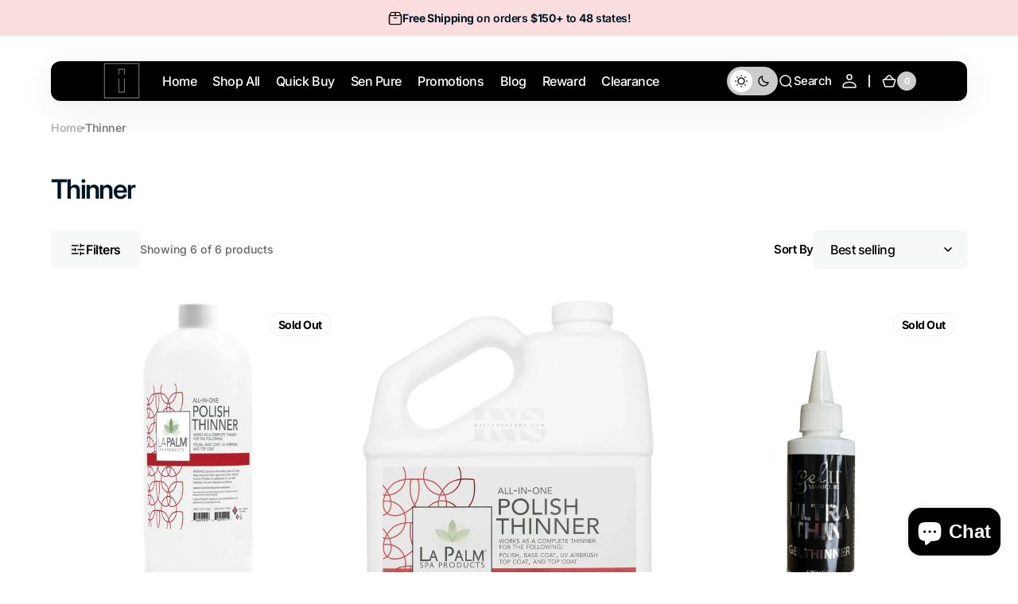

--- FILE ---
content_type: text/css
request_url: https://nailsbestbuy.com/cdn/shop/t/51/assets/component-collection-hero.css?v=87621866343636910531747930607
body_size: -423
content:
.collection-hero .breadcrumb{margin-top:0;z-index:2}.collection-hero__wrapper{display:flex;flex-direction:column}@media screen and (min-width: 750px){.collection-hero__wrapper{flex-direction:row;justify-content:space-between;gap:4.8rem}}.collection-hero__text-wrapper{display:flex;flex-direction:column;align-items:flex-start;gap:.8rem;flex:1;max-width:74rem}@media screen and (min-width: 750px){.collection-hero__text-wrapper{gap:1.6rem}}.collection-hero__text-wrapper .page-header{margin-bottom:0}.collection-hero__description{color:rgb(var(--color-foreground),.6)}.collection-hero__description.rte img,.collection-hero__description.rte blockquote{max-width:100%}.collection-hero__description.rte *:first-child{margin-top:0}.collection-hero__description.rte *:last-child{margin-bottom:0}.collection-hero__description.rte *:not(a){color:inherit}.collection-hero__image-wrapper{position:relative;flex:1;margin-top:1.6rem;max-width:66.6rem;border-radius:1.2rem;overflow:hidden}@media screen and (min-width: 750px){.collection-hero__image-wrapper{margin-top:3.2rem}}@media screen and (min-width: 1200px){.collection-hero__image-wrapper{margin-top:4.8rem}}
/*# sourceMappingURL=/cdn/shop/t/51/assets/component-collection-hero.css.map?v=87621866343636910531747930607 */


--- FILE ---
content_type: text/css
request_url: https://nailsbestbuy.com/cdn/shop/t/51/assets/component-badge.css?v=83715740968861812801759256671
body_size: -628
content:
.badge{display:flex;align-items:center;justify-content:center;column-gap:.4rem;padding:.4rem 1rem;text-transform:none;border-radius:5rem;border:.1rem solid rgba(var(--color-foreground),.05);background-color:rgb(var(--color-background));color:rgb(var(--color-foreground));overflow:hidden}.badge .icon{font-size:1.5rem}.badge .icon--subtle .icon{color:rgba(var(--color-foreground),.14)}.badge .icon--colored .icon{color:rgba(var(--color-accent))}.badge .icon--colored.icon--gradient{color:var(--gradient-accent)}.badge span{display:inline-flex;align-items:center}.badge--preorder{color:red!important}
/*# sourceMappingURL=/cdn/shop/t/51/assets/component-badge.css.map?v=83715740968861812801759256671 */
